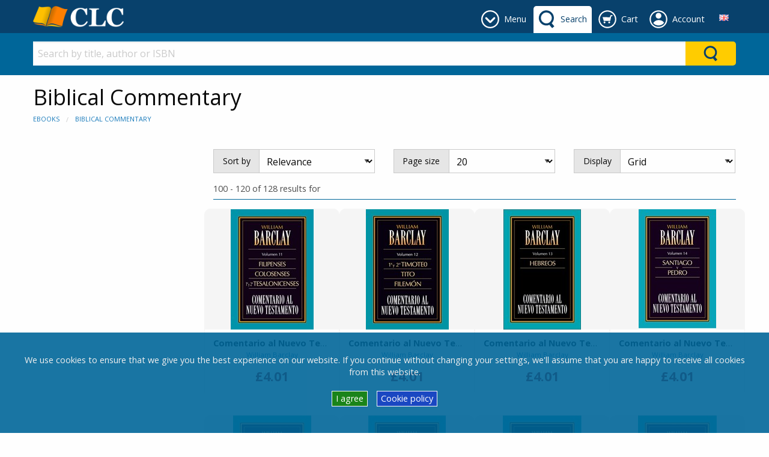

--- FILE ---
content_type: text/html; charset=utf-8
request_url: https://clcebooks.com/ebooks/biblical-commentary?Page=5&SortBy=DAD&sq=&PageSize=30&DispMode=GRID&Binding=&Format=&LangId=0&CP=
body_size: 156444
content:


<!DOCTYPE html>

<html class="no-js" lang="en" xmlns="http://www.w3.org/1999/xhtml">
<head><link href="../App_Themes/DefaultTheme/BindObjects.css" type="text/css" rel="stylesheet" /><meta charset="UTF-8" /><title>
	Biblical Commentary - eBooks: CLC eBooks
</title><meta name="viewport" content="width=device-width, initial-scale=1" /><link rel="SHORTCUT ICON" href="../_Shared/templates/r4/images/favicon.ico" type="image/x-icon" /><link href="../_Shared/templates/r4/css/rateit.css" rel="stylesheet" /><link href="https://fonts.googleapis.com/css?family=Open+Sans:400,400i,700,700i&amp;subset=cyrillic" rel="stylesheet" /><link href="../_Shared/templates/r4/css/mainstylesheet.min.css" rel="stylesheet" /><link rel="stylesheet" href="/Scripts/cookie-bar/jquery.cookiebar.css" />

    <script src="/Scripts/jquery-3.7.1.min.js"></script>

    
    <script src="/Scripts/masonry/4.2.2/masonry.pkgd.min.js"></script>
    <script src="/Scripts/imagesLoaded/4.1.4/imagesloaded.pkgd.min.js"></script>

    
    <script src="/Scripts/parallax/1.5.0/parallax.min.js"></script>

    <link rel="canonical" href="https://clcebooks.com/ebooks/biblical-commentary" /></head>
<body>
    <form name="aspnetForm" method="post" action="./biblical-commentary?Page=5&amp;SortBy=DAD&amp;sq=&amp;PageSize=30&amp;DispMode=GRID&amp;Binding=&amp;Format=&amp;LangId=0&amp;CP=" id="aspnetForm">
<div>
<input type="hidden" name="__EVENTTARGET" id="__EVENTTARGET" value="" />
<input type="hidden" name="__EVENTARGUMENT" id="__EVENTARGUMENT" value="" />
<input type="hidden" name="__VIEWSTATE" id="__VIEWSTATE" value="/[base64]/[base64]" />
</div>

<script type="text/javascript">
//<![CDATA[
var theForm = document.forms['aspnetForm'];
if (!theForm) {
    theForm = document.aspnetForm;
}
function __doPostBack(eventTarget, eventArgument) {
    if (!theForm.onsubmit || (theForm.onsubmit() != false)) {
        theForm.__EVENTTARGET.value = eventTarget;
        theForm.__EVENTARGUMENT.value = eventArgument;
        theForm.submit();
    }
}
//]]>
</script>


<script src="/WebResource.axd?d=vj-MXuGIVlasKjkNvhLPu9DaWdhWh1xzZFL8lvdvF6JeWnSWwRKsxM_dzdkRRBhGDVPYYyxhHKWiA8gSXyGqDB0T1Gg7SNTL70WlF4rfS5M1&amp;t=638901613900000000" type="text/javascript"></script>


<script src="/ScriptResource.axd?d=7Dq012tnlrRmOI7r17iO2moA4NcudDbD1YgHCpLdrPMDeolGFOZFBj731QazBRv6iQK3qOyLSnwRBGFQ7Fs2j7nbIaLsMSXzppVDBg9twO8jKUv8ubr5Et2ygfw9dTuXCGXwL3NjvxOuAKJeUDAQhzSGBWDg1M-t3jmPFhM7_sk1&amp;t=5c0e0825" type="text/javascript"></script>
<script src="/ScriptResource.axd?d=3iZ6DbkKMM1VmaQA80ywZBJzl5BmS4lrRICdaL09Xj2XktG69qv6x8CBHXzDrKEjJGocPBBcrxkqzo49VK93rixeoxb2U2ILsQBfLcHYNsZr0Olsw_tZd-iIP5s4vrGGzK0Mf7ZEOmHdNbOGAq_znZ863GwNusv8ohykua-GH9G6QRKRt_je40VatbuzTMB80&amp;t=5c0e0825" type="text/javascript"></script>
<div>

	<input type="hidden" name="__VIEWSTATEGENERATOR" id="__VIEWSTATEGENERATOR" value="E3542065" />
	<input type="hidden" name="__EVENTVALIDATION" id="__EVENTVALIDATION" value="/wEdAA1/WpJgjklA9ac0kl+hH0QmjtLa3DaaOxsQcKDXVaiG5IGbEWxdHkL036wbq8hTJJWCsKgva743yDBxSwdxhJwtMaSxAIPslxHmZn38djwrUYXDm6aQqK/aNVBSN3ebBDA/5otNJszTCbnPdJEP8G0jtJAm6iBmQ3+P3Nj+SHCyey217jWOm+eCUknSje0G08O0SWX3WkPPqRyPeZp5IeP62q09+pIr8EsJozHJV/vVoiDHq1cVO3cHxxG10vYz9HqMyZZWrOIeUoAU3zIBXU1En3BYpNZNTrsE2iVzIJkdwI6bdAKuhTe9/ulqfB+t2Fg=" />
</div>
        <script type="text/javascript">
//<![CDATA[
Sys.WebForms.PageRequestManager._initialize('ctl00$sm', 'aspnetForm', [], [], [], 90, 'ctl00');
//]]>
</script>


        <header>
            



<div class="row expanded" style="background-color: #f5f5f5;">
    <div class="small-12 columns">
        <div class="row small-up-2 medium-up-4 large-up-6">
            <div class="column">
                
            </div>
            <div class="column">
                
            </div>
            <div class="column">
                
                
            </div>
        </div>

    </div>
</div>


            
            

<style>
    .header-tab, .header-button {
        display: inline-block;
        margin: 10px 0 0 0;
        min-height: 45px;
    }

    .primary-bar-link {
        height: 45px;
        display: table-cell;
        vertical-align: middle;
        border-radius: 5px 5px 0 0;
        padding: 9px 8px 9px 45px;
        position: relative;
    }

    .primary-bar-tab-icon, .primary-bar-button-icon {
        position: absolute;
        top: 7px;
        left: 7px;
        width: 30px;
        height: 30px;
    }

    .secondary-bar-content {
        padding: 1em 0 0;
    }

    #primaryLogoWrapper {
        margin: 10px 0;
    }

    #primaryLogo {
        display: table-cell;
        vertical-align: middle;
        height: 35px;
    }

    #headerTabsWrapper {
        display: inline-block;
        float: right;
        white-space: nowrap;
        text-align: center;
    }

    #primary-bar {
        height: 55px;
        background-color: #08416c;
        color: #ffffff;
        
        
    }

    .primary-bar-tab-link, .primary-bar-tab-link:focus, #primaryLogo h1, #primaryLogo h1:focus {
        color: #ffffff;
    }

    .primary-bar-tab-link.active, .primary-bar-tab-link.active:hover {
        background-color: #ffffff;
        color: #08416c;
    }

    .primary-bar-tab-link:hover {
        background-color: #006699;
        color: #ffffff;
    }

    .primary-bar-tab-icon {
        background-color: #ffffff;
    }

    .primary-bar-tab-link:hover .primary-bar-tab-icon {
        background-color: #ffffff;
    }

    .primary-bar-tab-link.active .primary-bar-tab-icon, .primary-bar-tab-link.active:hover .primary-bar-tab-icon {
        background-color: #08416c;
    }

    .primary-bar-button-link, .primary-bar-button-link:focus {
        background-color: #ffcc00;
        color: #08416c;
    }

    .primary-bar-button-link.active, .primary-bar-button-link.active:hover {
        background-color: #ffffff;
        color: #08416c;
    }

    .primary-bar-button-link:hover {
        background-color: #990000;
        color: #ffffff;
    }

    .primary-bar-button-icon {
        background-color: #08416c;
    }

    .primary-bar-button-link:hover .primary-bar-button-icon {
        background-color: #ffffff;
    }

    .primary-bar-button-link.active .primary-bar-button-icon, .primary-bar-button-link.active:hover .primary-bar-button-icon {
        background-color: #08416c;
    }

    .secondary-bar-content {
        
        background-color: #006699;
        color: #ffffff;
        
        
    }

    .secondary-bar-tab-link, .secondary-bar-tab-link:focus {
        color: #ffffff;
    }

    .secondary-bar-tab-link.active {
        
        color: #000;
    }

    .secondary-bar-tab-link.active .secondary-bar-tab-icon {
        
    }

    .secondary-bar-tab-link:hover {
        background-color: #08416c;
        color: #ffffff;
    }

    .secondary-bar-tab-icon {
        background-color: #ffffff;
    }

    .secondary-bar-tab-link:hover .secondary-bar-tab-icon {
        background-color: #ffffff;
    }

    .secondary-bar-button-link, .secondary-bar-button-link:focus {
        background-color: #ffcc00;
        color: #08416c;
    }

    .secondary-bar-button-link.active {
        
        color: #000;
    }

    .secondary-bar-button-link.active .secondary-bar-button-icon {
        
    }

    .secondary-bar-button-link:hover {
        background-color: #990000;
        color: #ffffff;
    }

    .secondary-bar-button-icon {
        background-color: #08416c;
    }

    .secondary-bar-button-link:hover .secondary-bar-button-icon {
        background-color: #ffffff;
    }

    @media only screen and (max-width : 639px) {
        .primary-bar-link {
            padding: 9px 8px;
            width: 46px;
        }
    }

    @media only screen and (max-width : 459px) {
        #primary-bar {
            height: 110px;
        }

        #primary-bar-left {
            width: 100%;
        }

        #primary-bar-right {
            width: 100%;
        }

        #primaryLogoWrapper {
            margin: 10px auto;
            text-align: center;
        }

        #primaryLogo {
            display: inline-block;
        }
    }
</style>

<div id="primary-bar">
    <div class="row">
        <div class="columns small-4 large-3" id="primary-bar-left">
            <div id="primaryLogoWrapper">
                <a id="primaryLogo" href="/"><img alt="clcebooks.com" src="/_Shared/templates/r4/images/logos/logo-colour-small-clc.png" style="border-width:0px;max-height:35px;" /></a>
            </div>
        </div>
        <div class="columns small-8 large-9" id="primary-bar-right">
            <div id="headerTabsWrapper">
                
                    <style>
                        #headerTabMenuImage {
                            mask: url(/content/icons/down-arrow-round.svg);
                            mask-size: 30px 30px;
                            -webkit-mask-image: url(/content/icons/down-arrow-round.svg);
                            -webkit-mask-size: 30px 30px;
                        }
                    </style>
                    <div id="menu-tab" class="header-tab">
                        <a href="#" onClick="return(false);" class="primary-bar-link primary-bar-tab-link toggle-bar" id="headerTabMenu" data-show="secondary-bar-menu">
                            <span id="headerTabMenuImage" class="primary-bar-tab-icon"></span>
                            <span class="hide-for-small-only">Menu</span>
                        </a>
                    </div>
                

                
                    <style>
                        #headerTabSearchImage {
                            mask: url(/content/icons/search-icon.svg);
                            mask-size: 30px 30px;
                            -webkit-mask-image: url(/content/icons/search-icon.svg);
                            -webkit-mask-size: 30px 30px;
                        }
                    </style>
                    <div id="search-tab" class="header-tab">
                        <a href="#" onClick="return(false);" class="primary-bar-link primary-bar-tab-link toggle-bar" id="headerTabSearch" data-show="secondary-bar-search">
                            <span id="headerTabSearchImage" class="primary-bar-tab-icon"></span>
                            <span class="hide-for-small-only">Search</span>
                        </a>
                    </div>
                

                
                
                    <style>
                        #headerTabCartImage {
                            mask: url(/content/icons/cart-icon-round.svg);
                            mask-size: 30px 30px;
                            -webkit-mask-image: url(/content/icons/cart-icon-round.svg);
                            -webkit-mask-size: 30px 30px;
                        }
                    </style>
                    <div id="cart-tab" class="header-tab">
                        <a href="/digital-orders/view-digital-cart " class="primary-bar-link primary-bar-tab-link" id="headerTabCart">
                            <span id="headerTabCartImage" class="primary-bar-tab-icon"></span>
                            <span class="hide-for-small-only">Cart</span>
                        </a>
                    </div>
                
                

                
                
                


                
                    <style>
                        @media only screen and (min-width: 600px) {
                            #account-tab {
                                position: relative;
                            }
                        }

                        #headerTabAccountImage {
                            mask: url(/content/icons/account-icon-round.svg);
                            mask-size: 30px 30px;
                            -webkit-mask-image: url(/content/icons/account-icon-round.svg);
                            -webkit-mask-size: 30px 30px;
                        }

                        #account-tab #header-account-settings {
                            padding-left: 0;
                            padding-right: 0;
                            color: initial;
                        }

                        #account-tab #header-account-settings ul {
                            text-align: left;
                            list-style:none;
                            padding:0;
                            padding-left:1em;
                            margin:0;
                        }
                    </style>
                    <div id="account-tab" class="header-tab" data-toggle="header-account-settings">

                        
                            <style>
                                #header-account-settings {
                                    margin: 0;
                                    padding: 0;
                                    min-width: 400px;
                                    max-width: 600px;
                                    left: auto!important;
                                    right: 0!important;
                                }

                                @media only screen and (max-width: 600px) {
                                    #header-account-settings {
                                        min-width: auto;
                                        width: 100vw!important;
                                    }
                                }

                                .accountLoginClass {
                                    background-color: #08416c;color: #ffffff;
                                    padding-bottom:1em;
                                }

                                .accountLoginClass a {
                                    color: #ffcc00;
                                }

                                .accountLoginClass a:hover {
                                    color: #ffffff;
                                    font-weight: bold;
                                }

                                .accountLoginClass a.button {
                                   background-color: #ffcc00;color: #08416c;
                                }

                                .accountLoginClass a.button:hover {
                                    background-color: #990000;color: #ffffff;
                                }
                            </style>
                            <div class="primary-bar-link primary-bar-tab-link" id="headerTabAccount">
                                <div style="cursor:pointer;">
                                    <span id="headerTabAccountImage" class="primary-bar-tab-icon"></span>
                                    <span class="hide-for-small-only">Account</span>
                                </div>
                                <div class="dropdown-pane has-position-bottom" id="header-account-settings" data-dropdown data-hover="true" data-hover-pane="true">
                                    <div class="row" style="margin: 0;">
                                        <div class="columns small-12 accountLoginClass" style="margin-bottom: 1em; padding-top: 1em;">
                                            <a href="/shopping-cart/checkout-login" class="primary-bar-button-link button expanded" style="margin-bottom:.5rem;">Login</a>New customer?<a href="/shopping-cart/checkout-login#registration">&emsp;Register</a>
                                        </div>
                                        <div class="columns small-6" style="margin-bottom: 1em;">
                                            
                                            <ul>
                                                <li>
                                                    <a href="/members/view-my-profile">My Account</a>
                                                </li>
                                                <li>
                                                    <a href="/members/view-my-orders">My Orders</a>
                                                </li>
                                                
                                            </ul>
                                        </div>
                                        <div class="columns small-6">
                                            
                                        </div>
                                    </div>
                                </div>
                            </div>

                            <script>
                                var styleCreated = false;
                                $(function () {
                                    $("#header-account-settings").on("show.zf.dropdown", function () {
                                        if (!styleCreated && $(window).width() < 600) {
                                            styleCreated = true;

                                            var offset = $("#account-tab").offset();
                                            $('<style>').text('#header-account-settings { left: -' + offset.left + 'px!important} ').insertBefore('#headerTabAccount');
                                        }
                                    });
                                });

                                $("#accountSettingsLogoutLink").click(function () {
                                    $.ajax({
                                        type: "POST",
                                        url: "/Users/LogOut.aspx/UserLogOut",
                                        data: "{}",
                                        contentType: "application/json; charset=utf-8",
                                        dataType: "json",
                                        success: function (msg) {
                                            if (msg.d == "SUCCESS") {
                                                window.location.href = "/shopping-cart/checkout-login";
                                            }
                                            else {
                                                alert(msg.d);
                                            }
                                        }
                                    });
                                });
                            </script>
                        
                    </div>
                
                

                

                


    <style>
        .language-link {
            height: 45px;
            display: table-cell;
            vertical-align: middle;
            border-radius: 5px 5px 0 0;
        }

        .language-dropdown {
            position: relative;
            display: block;
            padding: 9px 10px 9px 10px;
            height:45px;
            width: 40px;
            text-align: center;
            border-radius: 5px 5px 0 0;
        }

        .language-dropdown:hover {
            background-color: #fafafa;
            cursor: pointer;
        }

        .language-dropdown-content {
            position: absolute;
            width: 200px!important;
            max-width: 100vw!important;
            right:0!important;
            left:auto!important;
            top:45px!important;
            background-color: #fafafa;
            box-shadow: 0px 8px 16px 0px rgba(0,0,0,0.2);
            padding: 0;
            text-align: left;
        }

        .language-dropdown-content ul {
            margin: 0;
            padding: 0;
        }

        .language-dropdown-content ul li {
            list-style-type: none;
        }

        .language-dropdown-content ul li a {
            color: #4d4d4d;
            padding: 0.5em 0.7em;
            display: block;
            text-align: left;
        }

        .language-dropdown-content ul li a:hover {
            background-color: #f0f0f0;
        }
    </style>
    <div id="tab-language" class="header-tab">
        <div class="language-link">
            <div class="language-dropdown" data-toggle="header-select-language">
                <img src="https://s3.amazonaws.com/static.clcebooks.com/images/flags/en.png" alt="English" />
                <div class="dropdown-pane language-dropdown-content" id="header-select-language" data-dropdown data-hover="true" data-hover-pane="true">
                    <ul>
                        <li>
                            <a href="#">
                                <img src="https://s3.amazonaws.com/static.clcebooks.com/images/flags/en.png" alt="English" />&nbsp;
                                <strong>English</strong>
                            </a>
                        </li>
                        
                                <li>
                                    <a href="#" data-lang-id="8" class="header-change-language">
                                        <img src="https://s3.amazonaws.com/static.clcebooks.com/images/flags/es.png" alt="Español" />&nbsp;
                                        Español
                                    </a>
                                </li>
                            
                                <li>
                                    <a href="#" data-lang-id="4" class="header-change-language">
                                        <img src="https://s3.amazonaws.com/static.clcebooks.com/images/flags/fr.png" alt="Français" />&nbsp;
                                        Français
                                    </a>
                                </li>
                            
                                <li>
                                    <a href="#" data-lang-id="10" class="header-change-language">
                                        <img src="https://s3.amazonaws.com/static.clcebooks.com/images/flags/it.png" alt="Italiano" />&nbsp;
                                        Italiano
                                    </a>
                                </li>
                            
                                <li>
                                    <a href="#" data-lang-id="12" class="header-change-language">
                                        <img src="https://s3.amazonaws.com/static.clcebooks.com/images/flags/pt.png" alt="Português" />&nbsp;
                                        Português
                                    </a>
                                </li>
                            
                                <li>
                                    <a href="#" data-lang-id="11" class="header-change-language">
                                        <img src="https://s3.amazonaws.com/static.clcebooks.com/images/flags/ro.png" alt="Română" />&nbsp;
                                        Română
                                    </a>
                                </li>
                            
                    </ul>
                </div>
            </div>
        </div>
    </div>

    <script type="application/javascript">

        $(function () {
            $('.header-change-language').click(function (e) {
                var langId = $(this).attr('data-lang-id');

                $.ajax({
                    type: "POST",
                    url: "/UserControls/Language/Lang.aspx/Change",
                    data: JSON.stringify({ newLanguageId: langId }),
                    contentType: "application/json; charset=utf-8",
                    dataType: "json",
                    success: function (result) {
                        if (result.d == "OK") {
                            location.reload();
                        } else {
                            alert(result.d);
                        }
                    }
                });

                e.preventDefault();
            });
        });

    </script>

            </div>
        </div>
    </div>
</div>

<div id="secondary-bar">
    
        <div id="secondary-bar-search" class="secondary-bar-content" style="display: none;">
            <div class="row">
                <div class="small-12 columns">
                    

<style>
    #ctl00_ucH_ctl00_searchColumn_ctl00_SearchSuggestions.dropdown-search-pane {
        left: 0!important;
        right: 0!important;
        width: 100%!important;
        background-color: #e6e6e6; color: #4d4d4d;
    }

        #ctl00_ucH_ctl00_searchColumn_ctl00_SearchSuggestions.dropdown-search-pane p, #ctl00_ucH_ctl00_searchColumn_ctl00_SearchSuggestions.dropdown-search-pane h1, #ctl00_ucH_ctl00_searchColumn_ctl00_SearchSuggestions.dropdown-search-pane h2, #ctl00_ucH_ctl00_searchColumn_ctl00_SearchSuggestions.dropdown-search-pane h3, #ctl00_ucH_ctl00_searchColumn_ctl00_SearchSuggestions.dropdown-search-pane h4, #ctl00_ucH_ctl00_searchColumn_ctl00_SearchSuggestions.dropdown-search-pane h5, #ctl00_ucH_ctl00_searchColumn_ctl00_SearchSuggestions.dropdown-search-pane h6, #ctl00_ucH_ctl00_searchColumn_ctl00_SearchSuggestions.dropdown-search-pane div {
            color: #4d4d4d;
        }

        #ctl00_ucH_ctl00_searchColumn_ctl00_SearchSuggestions.dropdown-search-pane a {
            color: #1779ba;
        }

        #ctl00_ucH_ctl00_searchColumn_ctl00_SearchSuggestions.dropdown-search-pane .button.hollow {
            border-color: #0c3d5d; color: #0c3d5d;
        }

            #ctl00_ucH_ctl00_searchColumn_ctl00_SearchSuggestions.dropdown-search-pane .button.hollow > .button-icon {
                background-color: #0c3d5d;
            }

    
</style>

<div id="ctl00_ucH_ctl00_searchColumn_ctl00_SearchQueryWrapper" class="input-group search-suggestion-group">
    <input class="search-text-input input-group-field" 
        type="text" placeholder="Search by title, author or ISBN" 
        onkeypress="SearchQueryKeyPress(event, '#ctl00_ucH_ctl00_searchColumn_ctl00_SearchSuggestions', '#ctl00_ucH_ctl00_searchColumn_ctl00_SearchQueryWrapper')" 
        onkeyup="SearchWithSuggestion(this, '#ctl00_ucH_ctl00_searchColumn_ctl00_SearchSuggestions', '#ctl00_ucH_ctl00_searchColumn_ctl00_SearchQueryWrapper')" 
        onfocus="SearchWithSuggestion(this, '#ctl00_ucH_ctl00_searchColumn_ctl00_SearchSuggestions', '#ctl00_ucH_ctl00_searchColumn_ctl00_SearchQueryWrapper')" 
        value="" autocomplete="off" />

    <div class="input-group-button button clear clearSearch" onclick="ClearSearch('#ctl00_ucH_ctl00_searchColumn_ctl00_SearchQueryWrapper')" style="display:none; background-color: #fff; color: #cacaca;">
        X
    </div>
    <div class="input-group-button" onclick="Search('#ctl00_ucH_ctl00_searchColumn_ctl00_SearchSuggestions', '#ctl00_ucH_ctl00_searchColumn_ctl00_SearchQueryWrapper')" style="display: table-cell;">
        <div class="headerBarSearchButton secondary-bar-button-link">
            <div class="headerBarSearchButtonImage secondary-bar-button-icon"></div>
        </div>
    </div>
</div>

<ul class="horizontal expanded dropdown search-suggestion-group" id="search-suggestions" data-responsive-menu="dropdown" style="list-style-type: none;">
    <li class="has-submenu is-drilldown-submenu-parent">
        <a href="#" class="dropdown dropdown-search-title" data-toggle="ctl00_ucH_ctl00_searchColumn_ctl00_SearchSuggestions" style="height: 0; padding: 0; margin: 0;"></a>
        <div id="ctl00_ucH_ctl00_searchColumn_ctl00_SearchSuggestions" class="dropdown-pane dropdown-search-pane" data-dropdown="" data-options="closeOnClick:false;">
            <div id="searchPaneData" 
                data-producer-filter="" 
                data-category-filter="0"
                data-availability-filter=""
                data-language-filter=""
                data-hideSearchSuggestionDefault="true"
                data-hideSearchSuggestionProductPrices="false"
                data-runSearchForFirstSuggestedSearch="true"
                data-maxSearchSuggestionItems="12"
                ></div>
            <div class="row column expanded dropdown-row">
                <div class="row">
                    <div class="small-12 column">
                        <div id="searchSuggestionBox"></div>
                    </div>
                </div>

                <div id="searchbarSearchResults" style="display: none;">
                    <div class="row">
                        <div class="small-8 column">
                            <h3>Products</h3>
                        </div>
                        <div class="small-4 column text-right" id="searchbarSearchLink"></div>
                    </div>
                    <div class="row small-up-2 medium-up-4 large-up-6" id="searchbarProductSearchResults">
                    </div>
                </div>

                <div id="searchbarNoSearchResults" style="display: none;">
                    <div class="row">
                        <div class="small-12 column">
                            <h3>Products</h3>
                        </div>
                    </div>
                    <div class="row">
                        <div class="small-12 column">
                            <p>There are no products found.</p>
                        </div>
                    </div>
                </div>
            </div>
        </div>
    </li>
</ul>

<script type="application/javascript">
    if (typeof searchUrl == 'undefined')
        var searchUrl = "https://clcebooks.com/search/product-search.aspx";

    if (typeof debugEnabled == 'undefined')
        var debugEnabled = false;

    var viewAllTranslated = "View all";
    var producerTranslated = "Producer";
    var availabilityTranslated = "Availability";
    var languageTranslated = "Language";
</script>
<script src="/Scripts/ElasticSearch/SearchFunctions.es5.min.js"></script>
<script src="/UserControls/Header/js/UCR_ES_SearchBarWithSuggestions.es5.min.js"></script>

                </div>
            </div>
        </div>
        <script>
            if ($(window).width() > 640 && !$("#headerTabCart").hasClass("active") && !$("#headerTabAccount").hasClass("active")) {
                $("#secondary-bar-search").show();
                $("#headerTabSearch").addClass("active");
            }
        </script>
    

    
        <div id="secondary-bar-menu" class="secondary-bar-content" style="display: none;">
            <div class="row">
                <div class="small-12 columns">
                    

<div class="row small-up-2 medium-up-3 large-up-6">
    <div class="column column-block" style="border-right: 1px solid #c0c0c0;">
        <h6>
	<a data-darkreader-inline-color="" href="https://www.clcebooks.com/ebooks/christian-life-17" style="color: white; text-decoration: none; --darkreader-inline-color: #e8e6e3;">Christian Living</a></h6>


<style>
    
    

    #ctl00_ucH_ctl00_menuColumn_ctl00_ZoneGlobal1_ctl00_pnlCustN .customTopNode {
        display: block;
        border-radius: 0 !important;
        color: #ffffff;background-color: transparent;
    }

    #ctl00_ucH_ctl00_menuColumn_ctl00_ZoneGlobal1_ctl00_pnlCustN .customTopNode:hover {
        color: #dddddd;background-color: transparent;
    }

    #ctl00_ucH_ctl00_menuColumn_ctl00_ZoneGlobal1_ctl00_pnlCustN .customSubNode {
        display: block;
        border-radius: 0 !important;
        color: #ffffff;background-color: transparent;
    }

    #ctl00_ucH_ctl00_menuColumn_ctl00_ZoneGlobal1_ctl00_pnlCustN .customSubNode:hover {
        color: #dddddd;background-color: transparent;
    }

    #ctl00_ucH_ctl00_menuColumn_ctl00_ZoneGlobal1_ctl00_pnlCustN .customNodesContainer {
        -webkit-column-count: 1;
        -moz-column-count: 1;
        column-count: 1;
    }
</style>

<div id="ctl00_ucH_ctl00_menuColumn_ctl00_ZoneGlobal1_ctl00_pnlCustN" class="custom-nodes">
	
    
    

    
            <div class="customNodesContainer">
        
            
                <a href="https://clcebooks.com/ebooks/christian-life-17" class="customTopNode">
                    Christian Life
                </a>
            

            
        
            
                <a href="https://clcebooks.com/ebooks/christian-rituals-practice" class="customTopNode">
                    Christian Rituals & Practice
                </a>
            

            
        
            
                <a href="https://clcebooks.com/ebooks/death-grief-bereavement-12" class="customTopNode">
                    Death, Grief, Bereavement
                </a>
            

            
        
            
                <a href="https://clcebooks.com/ebooks/ethics-117" class="customTopNode">
                    Ethics
                </a>
            

            
        
            
                <a href="https://clcebooks.com/ebooks/inspirational" class="customTopNode">
                    Inspirational
                </a>
            

            
        
            
                <a href="https://clcebooks.com/ebooks/family-relationships" class="customTopNode">
                    Family &amp; Relationships
                </a>
            

            
        
            </div>
        


</div>

    </div>
    <div class="column column-block" style="border-right: 1px solid #c0c0c0;">
        <h6>
	<a data-darkreader-inline-color="" href="https://www.clcebooks.com/Node.aspx?NodeId=522" style="color: white; text-decoration: none; --darkreader-inline-color: #e8e6e3;">Church Life</a></h6>


<style>
    
    

    #ctl00_ucH_ctl00_menuColumn_ctl00_ZoneGlobal2_ctl00_pnlCustN .customTopNode {
        display: block;
        border-radius: 0 !important;
        color: #ffffff;background-color: transparent;
    }

    #ctl00_ucH_ctl00_menuColumn_ctl00_ZoneGlobal2_ctl00_pnlCustN .customTopNode:hover {
        color: #dddddd;background-color: transparent;
    }

    #ctl00_ucH_ctl00_menuColumn_ctl00_ZoneGlobal2_ctl00_pnlCustN .customSubNode {
        display: block;
        border-radius: 0 !important;
        color: #ffffff;background-color: transparent;
    }

    #ctl00_ucH_ctl00_menuColumn_ctl00_ZoneGlobal2_ctl00_pnlCustN .customSubNode:hover {
        color: #dddddd;background-color: transparent;
    }

    #ctl00_ucH_ctl00_menuColumn_ctl00_ZoneGlobal2_ctl00_pnlCustN .customNodesContainer {
        -webkit-column-count: 1;
        -moz-column-count: 1;
        column-count: 1;
    }
</style>

<div id="ctl00_ucH_ctl00_menuColumn_ctl00_ZoneGlobal2_ctl00_pnlCustN" class="custom-nodes">
	
    
    

    
            <div class="customNodesContainer">
        
            
                <a href="https://clcebooks.com/ebooks/clergy" class="customTopNode">
                    Clergy
                </a>
            

            
        
            
                <a href="https://clcebooks.com/ebooks/religious-institutions-organisations" class="customTopNode">
                    Institutions & Organizations
                </a>
            

            
        
            
                <a href="https://clcebooks.com/ebooks/leadership" class="customTopNode">
                    Leadership
                </a>
            

            
        
            
                <a href="https://clcebooks.com/Node.aspx?NodeId=522" class="customTopNode">
                    Church Life
                </a>
            

            
        
            </div>
        


</div>

    </div>
    <div class="column column-block" style="border-right: 1px solid #c0c0c0;">
        <h6>
	<a data-darkreader-inline-color="" href="https://www.clcebooks.com/ebooks/bible-studies" style="color: white; text-decoration: none; --darkreader-inline-color: #e8e6e3;">Bible & Study</a></h6>


<style>
    
    

    #ctl00_ucH_ctl00_menuColumn_ctl00_ZoneGlobal3_ctl00_pnlCustN .customTopNode {
        display: block;
        border-radius: 0 !important;
        color: #ffffff;background-color: transparent;
    }

    #ctl00_ucH_ctl00_menuColumn_ctl00_ZoneGlobal3_ctl00_pnlCustN .customTopNode:hover {
        color: #dddddd;background-color: transparent;
    }

    #ctl00_ucH_ctl00_menuColumn_ctl00_ZoneGlobal3_ctl00_pnlCustN .customSubNode {
        display: block;
        border-radius: 0 !important;
        color: #ffffff;background-color: transparent;
    }

    #ctl00_ucH_ctl00_menuColumn_ctl00_ZoneGlobal3_ctl00_pnlCustN .customSubNode:hover {
        color: #dddddd;background-color: transparent;
    }

    #ctl00_ucH_ctl00_menuColumn_ctl00_ZoneGlobal3_ctl00_pnlCustN .customNodesContainer {
        -webkit-column-count: 1;
        -moz-column-count: 1;
        column-count: 1;
    }
</style>

<div id="ctl00_ucH_ctl00_menuColumn_ctl00_ZoneGlobal3_ctl00_pnlCustN" class="custom-nodes">
	
    
    

    
            <div class="customNodesContainer">
        
            
                <a href="https://clcebooks.com/ebooks/biblical-criticism-interpretation" class="customTopNode">
                    Biblical Criticism & Interpretation
                </a>
            

            
        
            
                <a href="https://clcebooks.com/ebooks/bible-reference" class="customTopNode">
                    Biblical Reference
                </a>
            

            
        
            
                <a href="https://clcebooks.com/ebooks/bible-studies" class="customTopNode">
                    Biblical Studies
                </a>
            

            
        
            
                <a href="https://clcebooks.com/ebooks/religious-reference" class="customTopNode">
                    Reference
                </a>
            

            
        
            
                <a href="https://clcebooks.com/ebooks/bibles" class="customTopNode">
                    Bibles
                </a>
            

            
        
            </div>
        


</div>

    </div>
    <div class="column column-block" style="border-right: 1px solid #c0c0c0;">
        <h6>
	<a data-darkreader-inline-color="" href="https://www.clcebooks.com/ebooks/theology-and-doctrines" style="color: white; text-decoration: none; --darkreader-inline-color: #e8e6e3;">Theology & Doctrine</a></h6>


<style>
    
    

    #ctl00_ucH_ctl00_menuColumn_ctl00_ZoneGlobal4_ctl00_pnlCustN .customTopNode {
        display: block;
        border-radius: 0 !important;
        color: #ffffff;background-color: transparent;
    }

    #ctl00_ucH_ctl00_menuColumn_ctl00_ZoneGlobal4_ctl00_pnlCustN .customTopNode:hover {
        color: #dddddd;background-color: transparent;
    }

    #ctl00_ucH_ctl00_menuColumn_ctl00_ZoneGlobal4_ctl00_pnlCustN .customSubNode {
        display: block;
        border-radius: 0 !important;
        color: #ffffff;background-color: transparent;
    }

    #ctl00_ucH_ctl00_menuColumn_ctl00_ZoneGlobal4_ctl00_pnlCustN .customSubNode:hover {
        color: #dddddd;background-color: transparent;
    }

    #ctl00_ucH_ctl00_menuColumn_ctl00_ZoneGlobal4_ctl00_pnlCustN .customNodesContainer {
        -webkit-column-count: 1;
        -moz-column-count: 1;
        column-count: 1;
    }
</style>

<div id="ctl00_ucH_ctl00_menuColumn_ctl00_ZoneGlobal4_ctl00_pnlCustN" class="custom-nodes">
	
    
    

    
            <div class="customNodesContainer">
        
            
                <a href="https://clcebooks.com/theology/apologetics" class="customTopNode">
                    Apologetics
                </a>
            

            
        
            
                <a href="https://clcebooks.com/theology/christology" class="customTopNode">
                    Christology
                </a>
            

            
        
            
                <a href="https://clcebooks.com/theology/ecclesiology" class="customTopNode">
                    Ecclesiology
                </a>
            

            
        
            
                <a href="https://clcebooks.com/theology/eschatology" class="customTopNode">
                    Eschatology
                </a>
            

            
        
            
                <a href="https://clcebooks.com/theology/ethics" class="customTopNode">
                    Ethics
                </a>
            

            
        
            
                <a href="https://clcebooks.com/ebooks/general-theology" class="customTopNode">
                    General
                </a>
            

            
        
            
                <a href="https://clcebooks.com/theology/history-69" class="customTopNode">
                    History
                </a>
            

            
        
            
                <a href="https://clcebooks.com/theology/pneumatology" class="customTopNode">
                    Pneumatology
                </a>
            

            
        
            
                <a href="https://clcebooks.com/theology/soteriology" class="customTopNode">
                    Soteriology
                </a>
            

            
        
            
                <a href="https://clcebooks.com/ebooks/systematic-theology" class="customTopNode">
                    Systematic
                </a>
            

            
        
            </div>
        


</div>

    </div>
    <div class="column column-block" style="border-right: 1px solid #c0c0c0;">
        
    </div>
    <div class="column column-block">
        <p>
	<a data-darkreader-inline-color="" href="https://www.clcebooks.com/help/faq" style="color: white; text-decoration: none; --darkreader-inline-color: #e8e6e3;">FAQ</a></p>
<p>
	<a data-darkreader-inline-color="" href="https://www.clcebooks.com/help/help-assistance" style="color: white; text-decoration: none; --darkreader-inline-color: #e8e6e3;">Help</a></p>
<p>
	<a data-darkreader-inline-color="" href="https://www.clcebooks.com/support" style="color: white; text-decoration: none; --darkreader-inline-color: #e8e6e3;">Contact Us</a></p>
<p>
	<a data-darkreader-inline-color="" href="https://www.clcebooks.com/apps" style="color: white; text-decoration: none; --darkreader-inline-color: #e8e6e3;">Apps</a></p>
<p>
	<a data-darkreader-inline-color="" href="https://clcebooks.com/help/privacy" style="color: white; text-decoration: none; --darkreader-inline-color: #e8e6e3;">Privacy</a></p>


    </div>
</div>
                </div>
            </div>
        </div>
    
</div>

<script>
    $(".toggle-bar").click(function () {
        var show = true;
        var id = $(this).attr("data-show");
        if (typeof id != 'undefined') {
            if ($(this).hasClass("active")) {
                show = false;
            }

            //hide all active bars
            $('#secondary-bar-search').hide();
            $('#secondary-bar-menu').hide();
            $(".toggle-bar").removeClass("active");

            //show clicked element
            if (show) {
                $(this).addClass("active");
                $("#" + id).show();
            }
        }
    });
</script>
        </header>

        <div class="row" style="margin-top: 1em;">
            <div class="small-12 columns">
                <h1>Biblical Commentary</h1>
                
        <ul class="breadcrumbs">
    
        <li ><a href="https://clcebooks.com/products/ebooks">eBooks</a></li>
    
        <li class="current"><a href="https://clcebooks.com/ebooks/biblical-commentary">Biblical Commentary</a></li>
    
        </ul>
    
            </div>
        </div>

        <div class="row">
            <div class="small-12 columns">
                
            </div>
        </div>

        <div class="row">
            <div id="rightcolumn" class="small-12 columns">
                
                
                

                
                


<link type="text/css" rel="stylesheet" href="/UserControls/ElasticSearch/css/UCR_ES_SearchClient.min.css" />



<div class="row">

    <!-- SEARCH CATEGORIES AND FACETS -->
    <div id="searchFiltersBox" class="searchOutput columns small-12 large-3" >
        <div id="searchFilters"></div>
    </div>
    <!-- END SEARCH CATEGORIES AND FACETS -->

    <div id="searchOutputBox" class="searchOutput columns small-12 large-9">
        <!-- SORT, PAGE SIZE AND DISPLAY OPTION -->
        <div class="row">
            <div class="small-12 medium-4 large-4 columns">
                <div class="input-group">
                    <label class="input-group-label" for="searchSortBy">Sort by</label>
                    <select name="ctl00$ucNodeNav$esSearchSortBy" id="ctl00_ucNodeNav_esSearchSortBy" onChange="esSearchSortByChange(this.value)" class="input-group-field">
	<option selected="selected" value="score">Relevance</option>
	<option value="dated">Newest</option>
	<option value="title">Title (A-Z)</option>
	<option value="pricea">Price (Ascending)</option>
	<option value="priced">Price (Descending)</option>

</select>
                </div>
            </div>
            <div class="hide-for-small-only medium-4 large-4 columns">
                <div class="input-group">
                    <label class="input-group-label" for="searchDisplayAmount">Page size</label>
                    <select name="ctl00$ucNodeNav$esSearchDisplayAmount" id="ctl00_ucNodeNav_esSearchDisplayAmount" onChange="esSearchDisplayAmountChange(this.value)" class="input-group-field">
	<option selected="selected" value="20">20</option>
	<option value="40">40</option>
	<option value="60">60</option>
	<option value="80">80</option>
	<option value="100">100</option>

</select>
                </div>
            </div>

            <div class="hide-for-small-only medium-4 large-4 columns">
                <div class="input-group">
                    <label class="input-group-label" for="searchDisplayMode">Display</label>
                    <select name="ctl00$ucNodeNav$esSearchDisplayMode" id="ctl00_ucNodeNav_esSearchDisplayMode" onChange="esSearchDisplayModeChange(this.value)" class="input-group-field">
	<option selected="selected" value="grid">Grid</option>
	<option value="detail">Details</option>

</select>
                </div>
            </div>
        </div>
        <!-- END SORT, PAGE SIZE AND DISPLAY OPTION -->

        <!-- SEARCH RESULT SUMMARY -->
        <div class="row">
            <div class="columns small-12">
                <div id="searchResultsSummary">
                    <p style="border-bottom: 1px solid #006699; padding-bottom: .5em;">100 - 120 of 128 results for <strong style="color: #006699;"></strong></p>
                </div>
            </div>
        </div>
        <!-- END SEARCH RESULT SUMMARY -->

        <!-- SEARCH RESULTS -->
        <div class="row">
            <div class="columns small-12">
                <div id="searchResultsProducts">
                    
                            <div class="row small-up-2 medium-up-4 large-up-4">
                        
                        <div class="column productSearchColumn" style="border-radius: 10px; padding: 0; background-color: #f5f5f5; text-align: center; border: 1px solid #f5f5f5;">
                            <div class="productSearch">
                                <div class="productSearchImage" style="width: 200px; height: 200px; background-color: #f5f5f5; display: flex; align-items: center; justify-content: center; overflow: hidden; margin: 0 auto;">
                                    <a href="https://clcebooks.com/product/comentario-al-nuevo-testamento-vol-11-filipenses-colosenses-1-y-2-tesalonicenses-william-barclay-9788482676050" title="Comentario al Nuevo Testamento Vol. 11 -  Filipenses, Colosenses, 1 y 2 Tesalonicenses" style="display:block;">
                                        <img style="max-width: 100%; max-height: 100%; object-fit: contain;" src="https://s3.amazonaws.com/static.clcebooks.com/_CLCeBooks/images/products/medium/6103.jpg" alt="Comentario al Nuevo Testamento Vol. 11 -  Filipenses, Colosenses, 1 y 2 Tesalonicenses" />
                                    </a>
                                </div>
                                <div style="background-color: #ffffff; padding: 1em; margin: 0; text-align: center;">
                                    <a href="https://clcebooks.com/product/comentario-al-nuevo-testamento-vol-11-filipenses-colosenses-1-y-2-tesalonicenses-william-barclay-9788482676050" title="Comentario al Nuevo Testamento Vol. 11 -  Filipenses, Colosenses, 1 y 2 Tesalonicenses" style="display:block;">
                                        <h6 class="productSearchTitle"><strong>Comentario al Nuevo Testamento Vol. 11 -  Filipenses, Colosenses, 1 y 2 Tesalonicenses</strong></h6>
                                        
                                    </a>
                                    <p class="productSearchAuthor"><a href="https://clcebooks.com/author/william-barclay" title="William Barclay">William Barclay</a></p>
                                    <p></p>
                                    
                                    <div class="productSearchPrice" style="font-size: 1.5em; color: #990000; font-weight: bold;">£4.01</div>
                                </div>
                            </div>
                        </div>
                        <div class="column productSearchColumn" style="border-radius: 10px; padding: 0; background-color: #f5f5f5; text-align: center; border: 1px solid #f5f5f5;">
                            <div class="productSearch">
                                <div class="productSearchImage" style="width: 200px; height: 200px; background-color: #f5f5f5; display: flex; align-items: center; justify-content: center; overflow: hidden; margin: 0 auto;">
                                    <a href="https://clcebooks.com/product/comentario-al-nuevo-testamento-vol-12-1-y-2-tim-tito-fil-william-barclay-9788482676036" title="Comentario al Nuevo Testamento Vol. 12 - 1 y 2 Tim., Tito, Fil." style="display:block;">
                                        <img style="max-width: 100%; max-height: 100%; object-fit: contain;" src="https://s3.amazonaws.com/static.clcebooks.com/_CLCeBooks/images/products/medium/6104.jpg" alt="Comentario al Nuevo Testamento Vol. 12 - 1 y 2 Tim., Tito, Fil." />
                                    </a>
                                </div>
                                <div style="background-color: #ffffff; padding: 1em; margin: 0; text-align: center;">
                                    <a href="https://clcebooks.com/product/comentario-al-nuevo-testamento-vol-12-1-y-2-tim-tito-fil-william-barclay-9788482676036" title="Comentario al Nuevo Testamento Vol. 12 - 1 y 2 Tim., Tito, Fil." style="display:block;">
                                        <h6 class="productSearchTitle"><strong>Comentario al Nuevo Testamento Vol. 12 - 1 y 2 Tim., Tito, Fil.</strong></h6>
                                        
                                    </a>
                                    <p class="productSearchAuthor"><a href="https://clcebooks.com/author/william-barclay" title="William Barclay">William Barclay</a></p>
                                    <p></p>
                                    
                                    <div class="productSearchPrice" style="font-size: 1.5em; color: #990000; font-weight: bold;">£4.01</div>
                                </div>
                            </div>
                        </div>
                        <div class="column productSearchColumn" style="border-radius: 10px; padding: 0; background-color: #f5f5f5; text-align: center; border: 1px solid #f5f5f5;">
                            <div class="productSearch">
                                <div class="productSearchImage" style="width: 200px; height: 200px; background-color: #f5f5f5; display: flex; align-items: center; justify-content: center; overflow: hidden; margin: 0 auto;">
                                    <a href="https://clcebooks.com/product/comentario-al-nuevo-testamento-vol-13-hebreos-9788482676340" title="Comentario al Nuevo Testamento Vol. 13 - Hebreos" style="display:block;">
                                        <img style="max-width: 100%; max-height: 100%; object-fit: contain;" src="https://s3.amazonaws.com/static.clcebooks.com/_CLCeBooks/images/products/medium/6105.jpg" alt="Comentario al Nuevo Testamento Vol. 13 - Hebreos" />
                                    </a>
                                </div>
                                <div style="background-color: #ffffff; padding: 1em; margin: 0; text-align: center;">
                                    <a href="https://clcebooks.com/product/comentario-al-nuevo-testamento-vol-13-hebreos-9788482676340" title="Comentario al Nuevo Testamento Vol. 13 - Hebreos" style="display:block;">
                                        <h6 class="productSearchTitle"><strong>Comentario al Nuevo Testamento Vol. 13 - Hebreos</strong></h6>
                                        
                                    </a>
                                    <p class="productSearchAuthor"><a href="https://clcebooks.com/author/william-barclay" title="William Barclay">William Barclay</a></p>
                                    <p></p>
                                    
                                    <div class="productSearchPrice" style="font-size: 1.5em; color: #990000; font-weight: bold;">£4.01</div>
                                </div>
                            </div>
                        </div>
                        <div class="column productSearchColumn" style="border-radius: 10px; padding: 0; background-color: #f5f5f5; text-align: center; border: 1px solid #f5f5f5;">
                            <div class="productSearch">
                                <div class="productSearchImage" style="width: 200px; height: 200px; background-color: #f5f5f5; display: flex; align-items: center; justify-content: center; overflow: hidden; margin: 0 auto;">
                                    <a href="https://clcebooks.com/product/comentario-al-nuevo-testamento-vol-14-santiago-y-pedro-william-barclay-9788482677231" title="Comentario al Nuevo Testamento Vol. 14 Santiago y Pedro" style="display:block;">
                                        <img style="max-width: 100%; max-height: 100%; object-fit: contain;" src="https://s3.amazonaws.com/static.clcebooks.com/_CLCeBooks/images/products/medium/6106.jpg" alt="Comentario al Nuevo Testamento Vol. 14 Santiago y Pedro" />
                                    </a>
                                </div>
                                <div style="background-color: #ffffff; padding: 1em; margin: 0; text-align: center;">
                                    <a href="https://clcebooks.com/product/comentario-al-nuevo-testamento-vol-14-santiago-y-pedro-william-barclay-9788482677231" title="Comentario al Nuevo Testamento Vol. 14 Santiago y Pedro" style="display:block;">
                                        <h6 class="productSearchTitle"><strong>Comentario al Nuevo Testamento Vol. 14 Santiago y Pedro</strong></h6>
                                        
                                    </a>
                                    <p class="productSearchAuthor"><a href="https://clcebooks.com/author/william-barclay" title="William Barclay">William Barclay</a></p>
                                    <p></p>
                                    
                                    <div class="productSearchPrice" style="font-size: 1.5em; color: #990000; font-weight: bold;">£4.01</div>
                                </div>
                            </div>
                        </div>
                        <div class="column productSearchColumn" style="border-radius: 10px; padding: 0; background-color: #f5f5f5; text-align: center; border: 1px solid #f5f5f5;">
                            <div class="productSearch">
                                <div class="productSearchImage" style="width: 200px; height: 200px; background-color: #f5f5f5; display: flex; align-items: center; justify-content: center; overflow: hidden; margin: 0 auto;">
                                    <a href="https://clcebooks.com/product/comentario-al-nuevo-testamento-vol-15-1-2-3-juan-y-judas-william-barclay-9788482677248" title="Comentario al Nuevo Testamento Vol. 15  1 ,2 ,3 Juan y Judas" style="display:block;">
                                        <img style="max-width: 100%; max-height: 100%; object-fit: contain;" src="https://s3.amazonaws.com/static.clcebooks.com/_CLCeBooks/images/products/medium/6107.jpg" alt="Comentario al Nuevo Testamento Vol. 15  1 ,2 ,3 Juan y Judas" />
                                    </a>
                                </div>
                                <div style="background-color: #ffffff; padding: 1em; margin: 0; text-align: center;">
                                    <a href="https://clcebooks.com/product/comentario-al-nuevo-testamento-vol-15-1-2-3-juan-y-judas-william-barclay-9788482677248" title="Comentario al Nuevo Testamento Vol. 15  1 ,2 ,3 Juan y Judas" style="display:block;">
                                        <h6 class="productSearchTitle"><strong>Comentario al Nuevo Testamento Vol. 15  1 ,2 ,3 Juan y Judas</strong></h6>
                                        
                                    </a>
                                    <p class="productSearchAuthor"><a href="https://clcebooks.com/author/william-barclay" title="William Barclay">William Barclay</a></p>
                                    <p></p>
                                    
                                    <div class="productSearchPrice" style="font-size: 1.5em; color: #990000; font-weight: bold;">£4.03</div>
                                </div>
                            </div>
                        </div>
                        <div class="column productSearchColumn" style="border-radius: 10px; padding: 0; background-color: #f5f5f5; text-align: center; border: 1px solid #f5f5f5;">
                            <div class="productSearch">
                                <div class="productSearchImage" style="width: 200px; height: 200px; background-color: #f5f5f5; display: flex; align-items: center; justify-content: center; overflow: hidden; margin: 0 auto;">
                                    <a href="https://clcebooks.com/product/comentario-al-nuevo-testamento-vol-16-apocalipsis-I-william-barclay-9788482677255" title="Comentario al Nuevo Testamento Vol. 16 - Apocalipsis I" style="display:block;">
                                        <img style="max-width: 100%; max-height: 100%; object-fit: contain;" src="https://s3.amazonaws.com/static.clcebooks.com/_CLCeBooks/images/products/medium/6108.jpg" alt="Comentario al Nuevo Testamento Vol. 16 - Apocalipsis I" />
                                    </a>
                                </div>
                                <div style="background-color: #ffffff; padding: 1em; margin: 0; text-align: center;">
                                    <a href="https://clcebooks.com/product/comentario-al-nuevo-testamento-vol-16-apocalipsis-I-william-barclay-9788482677255" title="Comentario al Nuevo Testamento Vol. 16 - Apocalipsis I" style="display:block;">
                                        <h6 class="productSearchTitle"><strong>Comentario al Nuevo Testamento Vol. 16 - Apocalipsis I</strong></h6>
                                        
                                    </a>
                                    <p class="productSearchAuthor"><a href="https://clcebooks.com/author/william-barclay" title="William Barclay">William Barclay</a></p>
                                    <p></p>
                                    
                                    <div class="productSearchPrice" style="font-size: 1.5em; color: #990000; font-weight: bold;">£4.03</div>
                                </div>
                            </div>
                        </div>
                        <div class="column productSearchColumn" style="border-radius: 10px; padding: 0; background-color: #f5f5f5; text-align: center; border: 1px solid #f5f5f5;">
                            <div class="productSearch">
                                <div class="productSearchImage" style="width: 200px; height: 200px; background-color: #f5f5f5; display: flex; align-items: center; justify-content: center; overflow: hidden; margin: 0 auto;">
                                    <a href="https://clcebooks.com/product/comentario-al-nuevo-testamento-vol-17-apocalipsis-II-william-barclay-9788482677262" title="Comentario al Nuevo Testamento Vol. 17  Apocalipsis II" style="display:block;">
                                        <img style="max-width: 100%; max-height: 100%; object-fit: contain;" src="https://s3.amazonaws.com/static.clcebooks.com/_CLCeBooks/images/products/medium/6109.jpg" alt="Comentario al Nuevo Testamento Vol. 17  Apocalipsis II" />
                                    </a>
                                </div>
                                <div style="background-color: #ffffff; padding: 1em; margin: 0; text-align: center;">
                                    <a href="https://clcebooks.com/product/comentario-al-nuevo-testamento-vol-17-apocalipsis-II-william-barclay-9788482677262" title="Comentario al Nuevo Testamento Vol. 17  Apocalipsis II" style="display:block;">
                                        <h6 class="productSearchTitle"><strong>Comentario al Nuevo Testamento Vol. 17  Apocalipsis II</strong></h6>
                                        
                                    </a>
                                    <p class="productSearchAuthor"><a href="https://clcebooks.com/author/william-barclay" title="William Barclay">William Barclay</a></p>
                                    <p></p>
                                    
                                    <div class="productSearchPrice" style="font-size: 1.5em; color: #990000; font-weight: bold;">£4.03</div>
                                </div>
                            </div>
                        </div>
                        <div class="column productSearchColumn" style="border-radius: 10px; padding: 0; background-color: #f5f5f5; text-align: center; border: 1px solid #f5f5f5;">
                            <div class="productSearch">
                                <div class="productSearchImage" style="width: 200px; height: 200px; background-color: #f5f5f5; display: flex; align-items: center; justify-content: center; overflow: hidden; margin: 0 auto;">
                                    <a href="https://clcebooks.com/product/comentario-al-nuevo-testamento-vol-4-lucas-william-barclay-9788482677200" title="Comentario al Nuevo Testamento Vol. 4 - Lucas" style="display:block;">
                                        <img style="max-width: 100%; max-height: 100%; object-fit: contain;" src="https://s3.amazonaws.com/static.clcebooks.com/_CLCeBooks/images/products/medium/6110.jpg" alt="Comentario al Nuevo Testamento Vol. 4 - Lucas" />
                                    </a>
                                </div>
                                <div style="background-color: #ffffff; padding: 1em; margin: 0; text-align: center;">
                                    <a href="https://clcebooks.com/product/comentario-al-nuevo-testamento-vol-4-lucas-william-barclay-9788482677200" title="Comentario al Nuevo Testamento Vol. 4 - Lucas" style="display:block;">
                                        <h6 class="productSearchTitle"><strong>Comentario al Nuevo Testamento Vol. 4 - Lucas</strong></h6>
                                        
                                    </a>
                                    <p class="productSearchAuthor"><a href="https://clcebooks.com/author/william-barclay" title="William Barclay">William Barclay</a></p>
                                    <p></p>
                                    
                                    <div class="productSearchPrice" style="font-size: 1.5em; color: #990000; font-weight: bold;">£4.03</div>
                                </div>
                            </div>
                        </div>
                        <div class="column productSearchColumn" style="border-radius: 10px; padding: 0; background-color: #f5f5f5; text-align: center; border: 1px solid #f5f5f5;">
                            <div class="productSearch">
                                <div class="productSearchImage" style="width: 200px; height: 200px; background-color: #f5f5f5; display: flex; align-items: center; justify-content: center; overflow: hidden; margin: 0 auto;">
                                    <a href="https://clcebooks.com/product/comentario-al-nuevo-testamento-vol-5-juan-I-william-barclay-9788482677217" title="Comentario al Nuevo Testamento Vol. 5 - Juan I" style="display:block;">
                                        <img style="max-width: 100%; max-height: 100%; object-fit: contain;" src="https://s3.amazonaws.com/static.clcebooks.com/_CLCeBooks/images/products/medium/6111.jpg" alt="Comentario al Nuevo Testamento Vol. 5 - Juan I" />
                                    </a>
                                </div>
                                <div style="background-color: #ffffff; padding: 1em; margin: 0; text-align: center;">
                                    <a href="https://clcebooks.com/product/comentario-al-nuevo-testamento-vol-5-juan-I-william-barclay-9788482677217" title="Comentario al Nuevo Testamento Vol. 5 - Juan I" style="display:block;">
                                        <h6 class="productSearchTitle"><strong>Comentario al Nuevo Testamento Vol. 5 - Juan I</strong></h6>
                                        
                                    </a>
                                    <p class="productSearchAuthor"><a href="https://clcebooks.com/author/william-barclay" title="William Barclay">William Barclay</a></p>
                                    <p></p>
                                    
                                    <div class="productSearchPrice" style="font-size: 1.5em; color: #990000; font-weight: bold;">£4.03</div>
                                </div>
                            </div>
                        </div>
                        <div class="column productSearchColumn" style="border-radius: 10px; padding: 0; background-color: #f5f5f5; text-align: center; border: 1px solid #f5f5f5;">
                            <div class="productSearch">
                                <div class="productSearchImage" style="width: 200px; height: 200px; background-color: #f5f5f5; display: flex; align-items: center; justify-content: center; overflow: hidden; margin: 0 auto;">
                                    <a href="https://clcebooks.com/product/comentario-al-nuevo-testamento-vol-6-juan-II-william-barclay-9788482677224" title="Comentario al Nuevo Testamento Vol. 6 - Juan II" style="display:block;">
                                        <img style="max-width: 100%; max-height: 100%; object-fit: contain;" src="https://s3.amazonaws.com/static.clcebooks.com/_CLCeBooks/images/products/medium/6112.jpg" alt="Comentario al Nuevo Testamento Vol. 6 - Juan II" />
                                    </a>
                                </div>
                                <div style="background-color: #ffffff; padding: 1em; margin: 0; text-align: center;">
                                    <a href="https://clcebooks.com/product/comentario-al-nuevo-testamento-vol-6-juan-II-william-barclay-9788482677224" title="Comentario al Nuevo Testamento Vol. 6 - Juan II" style="display:block;">
                                        <h6 class="productSearchTitle"><strong>Comentario al Nuevo Testamento Vol. 6 - Juan II</strong></h6>
                                        
                                    </a>
                                    <p class="productSearchAuthor"><a href="https://clcebooks.com/author/william-barclay" title="William Barclay">William Barclay</a></p>
                                    <p></p>
                                    
                                    <div class="productSearchPrice" style="font-size: 1.5em; color: #990000; font-weight: bold;">£4.03</div>
                                </div>
                            </div>
                        </div>
                        <div class="column productSearchColumn" style="border-radius: 10px; padding: 0; background-color: #f5f5f5; text-align: center; border: 1px solid #f5f5f5;">
                            <div class="productSearch">
                                <div class="productSearchImage" style="width: 200px; height: 200px; background-color: #f5f5f5; display: flex; align-items: center; justify-content: center; overflow: hidden; margin: 0 auto;">
                                    <a href="https://clcebooks.com/product/comentario-al-nuevo-testamento-vol-7-hechos-william-barclay-9788482676029" title="Comentario al Nuevo Testamento Vol. 7 - Hechos" style="display:block;">
                                        <img style="max-width: 100%; max-height: 100%; object-fit: contain;" src="https://s3.amazonaws.com/static.clcebooks.com/_CLCeBooks/images/products/medium/6113.jpg" alt="Comentario al Nuevo Testamento Vol. 7 - Hechos" />
                                    </a>
                                </div>
                                <div style="background-color: #ffffff; padding: 1em; margin: 0; text-align: center;">
                                    <a href="https://clcebooks.com/product/comentario-al-nuevo-testamento-vol-7-hechos-william-barclay-9788482676029" title="Comentario al Nuevo Testamento Vol. 7 - Hechos" style="display:block;">
                                        <h6 class="productSearchTitle"><strong>Comentario al Nuevo Testamento Vol. 7 - Hechos</strong></h6>
                                        
                                    </a>
                                    <p class="productSearchAuthor"><a href="https://clcebooks.com/author/william-barclay" title="William Barclay">William Barclay</a></p>
                                    <p></p>
                                    
                                    <div class="productSearchPrice" style="font-size: 1.5em; color: #990000; font-weight: bold;">£4.03</div>
                                </div>
                            </div>
                        </div>
                        <div class="column productSearchColumn" style="border-radius: 10px; padding: 0; background-color: #f5f5f5; text-align: center; border: 1px solid #f5f5f5;">
                            <div class="productSearch">
                                <div class="productSearchImage" style="width: 200px; height: 200px; background-color: #f5f5f5; display: flex; align-items: center; justify-content: center; overflow: hidden; margin: 0 auto;">
                                    <a href="https://clcebooks.com/product/comentario-al-nuevo-testamento-vol8-romanos-william-barclay-9788482676364" title="Comentario al Nuevo Testamento Vol. 8 - Romanos" style="display:block;">
                                        <img style="max-width: 100%; max-height: 100%; object-fit: contain;" src="https://s3.amazonaws.com/static.clcebooks.com/_CLCeBooks/images/products/medium/6114.jpg" alt="Comentario al Nuevo Testamento Vol. 8 - Romanos" />
                                    </a>
                                </div>
                                <div style="background-color: #ffffff; padding: 1em; margin: 0; text-align: center;">
                                    <a href="https://clcebooks.com/product/comentario-al-nuevo-testamento-vol8-romanos-william-barclay-9788482676364" title="Comentario al Nuevo Testamento Vol. 8 - Romanos" style="display:block;">
                                        <h6 class="productSearchTitle"><strong>Comentario al Nuevo Testamento Vol. 8 - Romanos</strong></h6>
                                        
                                    </a>
                                    <p class="productSearchAuthor"><a href="https://clcebooks.com/author/william-barclay" title="William Barclay">William Barclay</a></p>
                                    <p></p>
                                    
                                    <div class="productSearchPrice" style="font-size: 1.5em; color: #990000; font-weight: bold;">£4.03</div>
                                </div>
                            </div>
                        </div>
                        <div class="column productSearchColumn" style="border-radius: 10px; padding: 0; background-color: #f5f5f5; text-align: center; border: 1px solid #f5f5f5;">
                            <div class="productSearch">
                                <div class="productSearchImage" style="width: 200px; height: 200px; background-color: #f5f5f5; display: flex; align-items: center; justify-content: center; overflow: hidden; margin: 0 auto;">
                                    <a href="https://clcebooks.com/product/comentario-al-texto-hebreo-del-antiguo-testamento-vol1-pentateuco-e-históricos-keil-delitzsch-9788482676548" title="Comentario al texto hebreo del Antiguo Testamento, Vol. 1 - Pentateuco e Históricos" style="display:block;">
                                        <img style="max-width: 100%; max-height: 100%; object-fit: contain;" src="https://s3.amazonaws.com/static.clcebooks.com/_CLCeBooks/images/products/medium/6115.jpg" alt="Comentario al texto hebreo del Antiguo Testamento, Vol. 1 - Pentateuco e Históricos" />
                                    </a>
                                </div>
                                <div style="background-color: #ffffff; padding: 1em; margin: 0; text-align: center;">
                                    <a href="https://clcebooks.com/product/comentario-al-texto-hebreo-del-antiguo-testamento-vol1-pentateuco-e-históricos-keil-delitzsch-9788482676548" title="Comentario al texto hebreo del Antiguo Testamento, Vol. 1 - Pentateuco e Históricos" style="display:block;">
                                        <h6 class="productSearchTitle"><strong>Comentario al texto hebreo del Antiguo Testamento, Vol. 1 - Pentateuco e Históricos</strong></h6>
                                        
                                    </a>
                                    <p class="productSearchAuthor"><a href="https://clcebooks.com/author/carl-fiedrich-keil" title="Carl Friedrich Keil">Carl Friedrich Keil</a>, <a href="https://clcebooks.com/author/franz-julius-delitzsch" title="Franz Julius Delitzsch">Franz Julius Delitzsch</a></p>
                                    <p></p>
                                    
                                    <div class="productSearchPrice" style="font-size: 1.5em; color: #990000; font-weight: bold;">£24.19</div>
                                </div>
                            </div>
                        </div>
                        <div class="column productSearchColumn" style="border-radius: 10px; padding: 0; background-color: #f5f5f5; text-align: center; border: 1px solid #f5f5f5;">
                            <div class="productSearch">
                                <div class="productSearchImage" style="width: 200px; height: 200px; background-color: #f5f5f5; display: flex; align-items: center; justify-content: center; overflow: hidden; margin: 0 auto;">
                                    <a href="https://clcebooks.com/product/comentario-de-la-epístola-a-los-filipenses-gordan-fee-9788482675886" title="Comentario de la Epístola a los Filipenses" style="display:block;">
                                        <img style="max-width: 100%; max-height: 100%; object-fit: contain;" src="https://s3.amazonaws.com/static.clcebooks.com/_CLCeBooks/images/products/medium/6116.jpg" alt="Comentario de la Epístola a los Filipenses" />
                                    </a>
                                </div>
                                <div style="background-color: #ffffff; padding: 1em; margin: 0; text-align: center;">
                                    <a href="https://clcebooks.com/product/comentario-de-la-epístola-a-los-filipenses-gordan-fee-9788482675886" title="Comentario de la Epístola a los Filipenses" style="display:block;">
                                        <h6 class="productSearchTitle"><strong>Comentario de la Epístola a los Filipenses</strong></h6>
                                        
                                    </a>
                                    <p class="productSearchAuthor"><a href="https://clcebooks.com/author/gordan-fee" title="Gordan Fee">Gordan Fee</a></p>
                                    <p></p>
                                    
                                    <div class="productSearchPrice" style="font-size: 1.5em; color: #990000; font-weight: bold;">£10.48</div>
                                </div>
                            </div>
                        </div>
                        <div class="column productSearchColumn" style="border-radius: 10px; padding: 0; background-color: #f5f5f5; text-align: center; border: 1px solid #f5f5f5;">
                            <div class="productSearch">
                                <div class="productSearchImage" style="width: 200px; height: 200px; background-color: #f5f5f5; display: flex; align-items: center; justify-content: center; overflow: hidden; margin: 0 auto;">
                                    <a href="https://clcebooks.com/product/comentario-expositivo-del-nuevo-testamento-ernesto-trenchard-9788482677583" title="Comentario expositivo del Nuevo Testamento" style="display:block;">
                                        <img style="max-width: 100%; max-height: 100%; object-fit: contain;" src="https://s3.amazonaws.com/static.clcebooks.com/_CLCeBooks/images/products/medium/6117.jpg" alt="Comentario expositivo del Nuevo Testamento" />
                                    </a>
                                </div>
                                <div style="background-color: #ffffff; padding: 1em; margin: 0; text-align: center;">
                                    <a href="https://clcebooks.com/product/comentario-expositivo-del-nuevo-testamento-ernesto-trenchard-9788482677583" title="Comentario expositivo del Nuevo Testamento" style="display:block;">
                                        <h6 class="productSearchTitle"><strong>Comentario expositivo del Nuevo Testamento</strong></h6>
                                        
                                    </a>
                                    <p class="productSearchAuthor"><a href="https://clcebooks.com/author/ernesto-trenchard" title="Ernesto Trenchard">Ernesto Trenchard</a></p>
                                    <p></p>
                                    
                                    <div class="productSearchPrice" style="font-size: 1.5em; color: #990000; font-weight: bold;">£16.13</div>
                                </div>
                            </div>
                        </div>
                        <div class="column productSearchColumn" style="border-radius: 10px; padding: 0; background-color: #f5f5f5; text-align: center; border: 1px solid #f5f5f5;">
                            <div class="productSearch">
                                <div class="productSearchImage" style="width: 200px; height: 200px; background-color: #f5f5f5; display: flex; align-items: center; justify-content: center; overflow: hidden; margin: 0 auto;">
                                    <a href="https://clcebooks.com/product/daniel-historia-y-profecía-kittim-silva-bermudez-9788482679440" title="Daniel: Historia y Profecía" style="display:block;">
                                        <img style="max-width: 100%; max-height: 100%; object-fit: contain;" src="https://s3.amazonaws.com/static.clcebooks.com/_CLCeBooks/images/products/medium/6126.jpg" alt="Daniel: Historia y Profecía" />
                                    </a>
                                </div>
                                <div style="background-color: #ffffff; padding: 1em; margin: 0; text-align: center;">
                                    <a href="https://clcebooks.com/product/daniel-historia-y-profecía-kittim-silva-bermudez-9788482679440" title="Daniel: Historia y Profecía" style="display:block;">
                                        <h6 class="productSearchTitle"><strong>Daniel: Historia y Profecía</strong></h6>
                                        
                                    </a>
                                    <p class="productSearchAuthor"><a href="https://clcebooks.com/author/dr-kittim-silva" title="Dr. Kittim Silva">Dr. Kittim Silva</a></p>
                                    <p></p>
                                    
                                    <div class="productSearchPrice" style="font-size: 1.5em; color: #990000; font-weight: bold;">£5.64</div>
                                </div>
                            </div>
                        </div>
                        <div class="column productSearchColumn" style="border-radius: 10px; padding: 0; background-color: #f5f5f5; text-align: center; border: 1px solid #f5f5f5;">
                            <div class="productSearch">
                                <div class="productSearchImage" style="width: 200px; height: 200px; background-color: #f5f5f5; display: flex; align-items: center; justify-content: center; overflow: hidden; margin: 0 auto;">
                                    <a href="https://clcebooks.com/product/evangelio-según-juan-vol-1-leon-morris-9788482677699" title="Evangelio según Juan, Vol. 1" style="display:block;">
                                        <img style="max-width: 100%; max-height: 100%; object-fit: contain;" src="https://s3.amazonaws.com/static.clcebooks.com/_CLCeBooks/images/products/medium/6151.jpg" alt="Evangelio según Juan, Vol. 1" />
                                    </a>
                                </div>
                                <div style="background-color: #ffffff; padding: 1em; margin: 0; text-align: center;">
                                    <a href="https://clcebooks.com/product/evangelio-según-juan-vol-1-leon-morris-9788482677699" title="Evangelio según Juan, Vol. 1" style="display:block;">
                                        <h6 class="productSearchTitle"><strong>Evangelio según Juan, Vol. 1</strong></h6>
                                        
                                    </a>
                                    <p class="productSearchAuthor"><a href="https://clcebooks.com/Contributor/ViewOne.aspx?ContributorId=2782" title="Leon Morris">Leon Morris</a></p>
                                    <p></p>
                                    
                                    <div class="productSearchPrice" style="font-size: 1.5em; color: #990000; font-weight: bold;">£11.84</div>
                                </div>
                            </div>
                        </div>
                        <div class="column productSearchColumn" style="border-radius: 10px; padding: 0; background-color: #f5f5f5; text-align: center; border: 1px solid #f5f5f5;">
                            <div class="productSearch">
                                <div class="productSearchImage" style="width: 200px; height: 200px; background-color: #f5f5f5; display: flex; align-items: center; justify-content: center; overflow: hidden; margin: 0 auto;">
                                    <a href="https://clcebooks.com/product/evangelio-según-juan-vol-2-leon-morris-9788482677705" title="Evangelio según Juan, Vol. 2" style="display:block;">
                                        <img style="max-width: 100%; max-height: 100%; object-fit: contain;" src="https://s3.amazonaws.com/static.clcebooks.com/_CLCeBooks/images/products/medium/6152.jpg" alt="Evangelio según Juan, Vol. 2" />
                                    </a>
                                </div>
                                <div style="background-color: #ffffff; padding: 1em; margin: 0; text-align: center;">
                                    <a href="https://clcebooks.com/product/evangelio-según-juan-vol-2-leon-morris-9788482677705" title="Evangelio según Juan, Vol. 2" style="display:block;">
                                        <h6 class="productSearchTitle"><strong>Evangelio según Juan, Vol. 2</strong></h6>
                                        
                                    </a>
                                    <p class="productSearchAuthor"><a href="https://clcebooks.com/Contributor/ViewOne.aspx?ContributorId=2782" title="Leon Morris">Leon Morris</a></p>
                                    <p></p>
                                    
                                    <div class="productSearchPrice" style="font-size: 1.5em; color: #990000; font-weight: bold;">£11.84</div>
                                </div>
                            </div>
                        </div>
                        <div class="column productSearchColumn" style="border-radius: 10px; padding: 0; background-color: #f5f5f5; text-align: center; border: 1px solid #f5f5f5;">
                            <div class="productSearch">
                                <div class="productSearchImage" style="width: 200px; height: 200px; background-color: #f5f5f5; display: flex; align-items: center; justify-content: center; overflow: hidden; margin: 0 auto;">
                                    <a href="https://clcebooks.com/product/explicación-del-libro-de-apocalipsis-ivan-barchuck-9788482676883" title="Explicación del libro de Apocalipsis" style="display:block;">
                                        <img style="max-width: 100%; max-height: 100%; object-fit: contain;" src="https://s3.amazonaws.com/static.clcebooks.com/_CLCeBooks/images/products/medium/6153.jpg" alt="Explicación del libro de Apocalipsis" />
                                    </a>
                                </div>
                                <div style="background-color: #ffffff; padding: 1em; margin: 0; text-align: center;">
                                    <a href="https://clcebooks.com/product/explicación-del-libro-de-apocalipsis-ivan-barchuck-9788482676883" title="Explicación del libro de Apocalipsis" style="display:block;">
                                        <h6 class="productSearchTitle"><strong>Explicación del libro de Apocalipsis</strong></h6>
                                        
                                    </a>
                                    <p class="productSearchAuthor"><a href="https://clcebooks.com/author/ivan-barchuck" title="Ivan Barchuck">Ivan Barchuck</a></p>
                                    <p></p>
                                    
                                    <div class="productSearchPrice" style="font-size: 1.5em; color: #990000; font-weight: bold;">£4.73</div>
                                </div>
                            </div>
                        </div>
                        <div class="column productSearchColumn" style="border-radius: 10px; padding: 0; background-color: #f5f5f5; text-align: center; border: 1px solid #f5f5f5;">
                            <div class="productSearch">
                                <div class="productSearchImage" style="width: 200px; height: 200px; background-color: #f5f5f5; display: flex; align-items: center; justify-content: center; overflow: hidden; margin: 0 auto;">
                                    <a href="https://clcebooks.com/product/pentateuco-interpretación-eficaz-hoy-samuel-pagan-9788494452758" title="Pentateuco. Interpretación eficaz hoy" style="display:block;">
                                        <img style="max-width: 100%; max-height: 100%; object-fit: contain;" src="https://s3.amazonaws.com/static.clcebooks.com/_CLCeBooks/images/products/medium/6192.jpg" alt="Pentateuco. Interpretación eficaz hoy" />
                                    </a>
                                </div>
                                <div style="background-color: #ffffff; padding: 1em; margin: 0; text-align: center;">
                                    <a href="https://clcebooks.com/product/pentateuco-interpretación-eficaz-hoy-samuel-pagan-9788494452758" title="Pentateuco. Interpretación eficaz hoy" style="display:block;">
                                        <h6 class="productSearchTitle"><strong>Pentateuco. Interpretación eficaz hoy</strong></h6>
                                        
                                    </a>
                                    <p class="productSearchAuthor"><a href="https://clcebooks.com/author/samuel-pagan" title="Samuel Pagan">Samuel Pagan</a></p>
                                    <p></p>
                                    
                                    <div class="productSearchPrice" style="font-size: 1.5em; color: #990000; font-weight: bold;">£7.79</div>
                                </div>
                            </div>
                        </div>
                            </div>
                        
                </div>
            </div>
        </div>
        <!-- END SEARCH RESULTS -->

        <!-- PAGING -->
        <div class="row">
            <div class="columns small-12">
                <div id="searchResultsPaging">
                    <div id="pagePrevious" class="button">Previous page</div>
                    <span id="pageNumber"></span>
                    <div id="pageNext" class="button">Next page</div>
                </div>
            </div>
        </div>
        <!-- END PAGING -->
    </div>
</div>


<div class="row">
    <div class="columns small-12">
        <div class="searchNone" style="display: none">
            <h1 style="margin: 2em auto; text-align: center;">Sorry, we couldn't find what you're looking for.</h1>
            
        </div>
    </div>
</div>

<script type="application/javascript">
    // global scope	
    String.prototype.hashCode = function () {
        var hash = 0;
        if (this.length == 0) return hash;
        for (i = 0; i < this.length; i++) {
            char = this.charCodeAt(i);
            hash = ((hash << 5) - hash) + char;
            hash = hash & hash; // Convert to 32bit integer
        }
        return hash;
    }

    var selectedFilters = [];
    var selectedFiltersFlat = [];
    var lastSearchObject = [];

    var searchQuery = "";
    var currentCategoryId = 54;
    var previousCategoryId = [54];
    var currentPage = 100;
    var currentPageSize = 20;
    var currentSortMode = "score";
    var currentDisplayMode = "grid";
    var currentNavContext = "node";
    var currentNavItemId = 54;
    var currentStartPrice = 0;
    var currentEndPrice = 0;

    const defaultPageSize = 40;
    const defaultSortMode = "score";
    const defaultDisplayMode = "grid";

    const sortByElement = "ctl00_ucNodeNav_esSearchSortBy";
    const displayAmountElement = "ctl00_ucNodeNav_esSearchDisplayAmount";
    const displayModeElement = "ctl00_ucNodeNav_esSearchDisplayMode";

    var totalResults = 0;
    var filterDiv = $('#searchFilters');
    filterDiv.empty();

    var productColumnLarge = 4;
    var productColumnMedium = 4;
    var productColumnSmall = 2;
    var hideProductPrice = false;

    var timeOut = false;
    var categoryChanged = false;
    var urlFacets = "";
    const catergoryOpenByDefault = false;
    const catergoryHideChildren = false;
    const categoryMoreBreakpoint = 7;
    const categoryChildrenMoreBreakpoint = 5;

    const currentIpAddress = "3.23.79.53";
    const currentSessionId = "aiw0m1xvjupzlrtp1ijfaqqm";

    if (typeof debugEnabled == 'undefined')
        var debugEnabled = false;

    //TEXTS
    const moreText = "More";
    const lessText = "Less";
    const ofText = "of";
    const resultsText = "results";
    const forText = "for";
    const categoriesText = "Categories";
    const priceTitleText = "Price";
    const priceButtonText = "Apply price filter";
    const selectedCategoryText = "Selected category";
    const allText = "All";
    const otherText = "Other";
    const filtersText = "filters";
    const priceText = "£99.00";
    const producerLabelText = "Producer";
    const internalCodeLabelText = "Product Code";
</script>
<script src="/UserControls/ElasticSearch/js/UCR_ES_NodeNavigationClient.es5.min.js"></script>

            </div>
        </div>

        <footer>
            <div class="row expanded" style="border-style: none;" ><div class="columns small-12" style="padding:0;"><div class="row small-up-1 medium-up-1 large-up-1" style="border-style: none;padding: 2em 0em 0em 0em; " >

    <div class="columns">
        <p>
	CLC is an international organization committed to the distribution of the Bible, Christian books and a variety of Christian media. CLC works in 58 countries. It is represented by more than 180 bookshops, 18 distribution warehouses and 18 publishing houses. The CLC work in each country is set up autonomously, but we are united by our common vision. <a href="https://www.clcinternational.org/" title="CLC International Website">Read more about CLC</a></p>
<hr />
<div class="container_16">
	<div class="grid_16 charityRegistration">
		www.clcebooks.com is a ministry of CLC International. We use &ldquo;CLC&rdquo; and &ldquo;CLC International&rdquo; as trade marks. The CLC logo is a registered trade mark having number EU011691912, owned by Centro del Libro Cristiano S.r.l. Copyright &copy; CLC International 2015. All rights reserved. Please see our terms of website use for further information. <a href="https://clcebooks.com/help/privacy">Privacy Policy</a>
</div>
<p style="text-align: center;">
	&nbsp;</p>
<p style="text-align: center;">
	Copyright 2013 - <span id="endYear"></span> CLC Digital</p>
<script>
    const currentYear = new Date().getFullYear();
    document.getElementById('endYear').textContent = currentYear;
</script>
    </div>








</div></div></div>
        </footer>

        
    
<script type="text/javascript">

                    var _gaq = _gaq || [];
                    _gaq.push(['_setAccount', 'UA-45021145-1']);
                    _gaq.push(['_setDomainName', 'clcebooks.com']);
                    _gaq.push(['_setAllowLinker', true]);
                    _gaq.push(['_trackPageview']);

                    (function() {
                        var ga = document.createElement('script'); ga.type = 'text/javascript'; ga.async = true;
                        ga.src = ('https:' == document.location.protocol ? 'https://' : 'http://') + 'stats.g.doubleclick.net/dc.js';
                        var s = document.getElementsByTagName('script')[0]; s.parentNode.insertBefore(ga, s);
                    })();

                </script></form>

    <script src="/_Shared/templates/r4/foundation-6.3.0/dist/js/foundation.min.js"></script>
    <script src="/_Shared/templates/r4/foundation-6.3.0/dist/js/plugins/foundation.reveal.min.js"></script>

    
    <script type="application/javascript" src="/Scripts/slick/slick/slick.min.js"></script>

    
    <script type="application/javascript" src="/Scripts/jquery.rateit.js"></script>

    
    <script type="application/javascript" src="/ShopCart/Scripts/shop-cart-functions.js"></script>

    <script type="text/javascript" src="/Scripts/cookie-bar/jquery.cookiebar.js"></script>
    <script>
        $(document).foundation();
    </script>
    

<style type="text/css">

	#cookie-notif {
		opacity: 1;		
	}

	.cookie-note-container {
		opacity: 0.9;
		background-color: #006699;
		color: #ffffff;
	}

	div.sticky {
	  position: -webkit-sticky; /* Safari */
	  position: sticky;
	  bottom: 0;
	}

</style>


<div class="row sticky cookie-note-container expanded">
	<div class="small-12 columns" id="cookie-notif"></div>
</div>

<script type="application/javascript">

    $(document).ready(function() {
        $.cookieBar({
            message: "<p>We use cookies to ensure that we give you the best experience on our website. If you continue without changing your settings, we'll assume that you are happy to receive all cookies from this website.</p>",
            acceptText: "I agree",
            declineButton: false,
            // declineText: 'Disable Cookies',
            policyButton: true,
            policyText: "Cookie policy",
            policyURL: '/cookies',
            autoEnable: true,
            acceptOnContinue: false,
            expireDays: 365,
            forceShow: false,
            effect: 'slide',
            element: '#cookie-notif',
            append: false,
            fixed: false,
            bottom: false,
            zindex: 25000
            // redirect: '/',
            // domain: 'www.example.com',
            // referrer: 'www.example.com'
        });
    });

</script>
    
</body>
</html>
